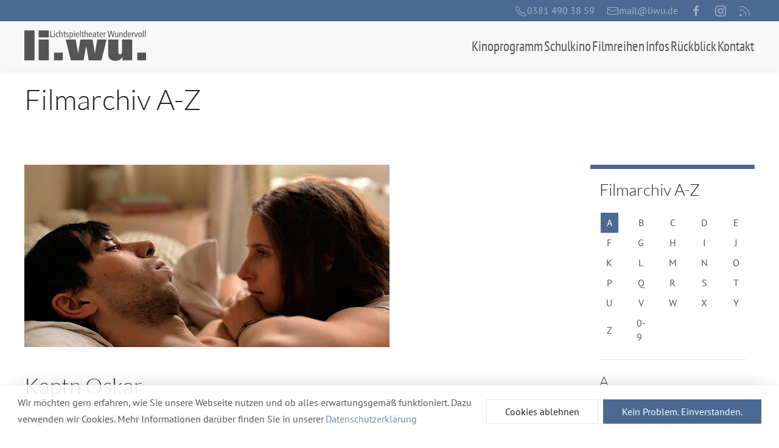

--- FILE ---
content_type: text/css
request_url: https://www.liwu.de/templates/master3/css/custom.css?1685662491
body_size: 3
content:
/* Master3 custom CSS */

.tm-sidepanel {
  position: fixed;
  left: 100%;
  z-index: 999;
  margin-top: 10px;
  transition: all 0.4s ease-in;
  -webkit-transform: translateX(0);
  transform: translateX(0);
}
.tm-sidepanel.uk-open {
  -webkit-transform: translateX(-100%);
  transform: translateX(-100%);
}

.tm-sidepanel > * > .uk-button {
  position: fixed;
  top: 0;
  left: 0;
  -webkit-transform: rotateZ(90deg);
  transform: rotateZ(90deg);
  -webkit-transform-origin: 0 0;
  transform-origin: 0 0;
}

.tm-sidepanel > * > .uk-button > .uk-icon-info-circle {
  -webkit-transform: rotateZ(-90deg);
  transform: rotateZ(-90deg);
  margin-right: 10px !important;
}

.tm-sidepanel.uk-open > * > .uk-button > .uk-icon-angle-down {
  -webkit-transform: rotateZ(180deg);
  transform: rotateZ(180deg);
}

/* Scroll Korrektur Info-Seite */
.top-u-navbar:before {
	display: block;
	content: "";
	height: 80px;
	margin: -80px 0 0;
}


--- FILE ---
content_type: image/svg+xml
request_url: https://www.liwu.de/images/liwu-logo-weiss.svg
body_size: 9913
content:
<svg xmlns="http://www.w3.org/2000/svg" height="50.638" viewBox="0 0 200.002 50.638" width="200" preserveAspectRatio="xMinYMin meet"><path fill="#fff" d="M57.581 0v11.076h1.24V6.543c0-.68.143-1.187.429-1.521.285-.345.674-.517 1.167-.517.403 0 .709.138.915.413.217.266.325.7.325 1.3v4.858h1.24V5.85c0-.827-.201-1.433-.605-1.817-.403-.394-.935-.59-1.595-.59-.443 0-.822.113-1.137.34a2.284 2.284 0 0 0-.709.797h-.03V0h-1.24zm33.951 0v11.076h1.24V.001h-1.24zm7.526 0v11.076h1.24V6.543c0-.68.143-1.187.428-1.521.286-.345.675-.517 1.167-.517.404 0 .709.138.916.413.216.266.324.7.324 1.3v4.858h1.241V5.85c0-.827-.202-1.433-.606-1.817-.403-.394-.935-.59-1.595-.59-.443 0-.822.113-1.137.34a2.284 2.284 0 0 0-.709.797h-.03V0h-1.24zm68.355 0V4.58h-.03c-.255-.404-.531-.695-.827-.872s-.66-.266-1.093-.266c-.777 0-1.407.32-1.89.96-.472.64-.708 1.61-.708 2.91s.236 2.269.708 2.909c.483.64 1.113.96 1.89.96.276 0 .518-.035.724-.104s.39-.162.547-.28c.167-.118.305-.247.413-.385a2.89 2.89 0 0 0 .296-.442h.03l.043 1.107h1.196c-.01-.226-.024-.458-.043-.694-.01-.237-.016-.467-.016-.694V.001h-1.24zm27.349 0v11.076h1.24V.001h-1.24zm3.26 0v11.076h1.24V.001h-1.24zM48.642.444V1.92h1.359V.443h-1.359zm33.025 0V1.92h1.359V.443h-1.359zM42.822.77v10.307h4.682V9.954h-3.382V.77h-1.3zm93.974 0l2.245 10.307h1.535l1.95-8.83h.03l1.948 8.83h1.536L148.285.77h-1.24l-1.802 8.358h-.03L143.369.77h-1.654l-1.846 8.358h-.03L138.154.77h-1.358zm-70.346.87l-1.24.37v1.536h-1.196v1.004h1.196v4.844c0 .669.148 1.137.444 1.403.295.256.728.383 1.299.383.167 0 .344-.02.531-.059.197-.04.37-.083.517-.132V9.983c-.118.05-.236.094-.354.134s-.256.059-.414.059c-.285 0-.487-.09-.605-.266s-.178-.483-.178-.916V4.549h1.551V3.545h-1.55V1.64zm29.997 0l-1.24.37v1.536H94.01v1.004h1.196v4.844c0 .669.148 1.137.443 1.403.296.256.729.383 1.3.383.167 0 .344-.02.531-.059.197-.04.37-.083.517-.132V9.983c-.118.05-.237.094-.355.134s-.255.059-.413.059c-.285 0-.487-.09-.606-.266s-.177-.483-.177-.916V4.549h1.551V3.545h-1.55V1.64zm24.834 0l-1.24.37v1.536h-1.196v1.004h1.196v4.844c0 .669.148 1.137.443 1.403.296.256.729.383 1.3.383.167 0 .344-.02.531-.059.197-.04.37-.083.517-.132V9.983c-.118.05-.237.094-.355.134s-.255.059-.413.059c-.285 0-.487-.09-.606-.266s-.177-.483-.177-.916V4.549h1.551V3.545h-1.551V1.64zm-66.44 1.803a3.47 3.47 0 0 0-1.417.28 2.873 2.873 0 0 0-1.063.782 3.559 3.559 0 0 0-.665 1.241 5.595 5.595 0 0 0-.221 1.64 5.2 5.2 0 0 0 .207 1.49c.138.463.344.867.62 1.212.276.335.62.6 1.033.798.424.196.916.294 1.477.294.276 0 .561-.034.857-.103s.537-.142.724-.221l-.06-1.137a4.623 4.623 0 0 1-.708.28 2.657 2.657 0 0 1-.813.119c-.61 0-1.103-.237-1.477-.71s-.56-1.146-.56-2.023c0-1.014.191-1.747.575-2.2.384-.453.881-.68 1.492-.68.285 0 .541.03.768.09.226.058.448.147.664.265l.06-1.122a2.612 2.612 0 0 0-.71-.222 4.297 4.297 0 0 0-.782-.073zm16.26 0c-.364 0-.7.059-1.004.177-.296.108-.551.26-.768.457-.206.187-.369.419-.487.695a2.249 2.249 0 0 0-.163.856c0 .483.109.866.325 1.152.227.275.61.537 1.152.783l.827.369c.344.158.59.33.738.517.148.187.222.408.222.664 0 .286-.123.537-.37.754-.236.206-.59.31-1.062.31-.316 0-.62-.05-.916-.148a5.68 5.68 0 0 1-.857-.414l-.073 1.123c.275.138.585.246.93.325.344.079.713.117 1.107.117.433 0 .803-.058 1.108-.176.305-.128.557-.296.753-.503.197-.207.34-.453.429-.738a3.07 3.07 0 0 0 .132-.915c0-.473-.133-.862-.398-1.167-.266-.315-.63-.566-1.093-.753l-.443-.178c-.414-.167-.729-.344-.946-.531a.928.928 0 0 1-.324-.739c0-.295.103-.541.31-.738.207-.197.517-.296.93-.296.286 0 .552.035.798.104.256.06.482.133.679.222l.06-1.064c-.217-.079-.459-.143-.725-.192s-.556-.073-.87-.073zm6.485 0c-.275 0-.517.034-.724.103s-.393.162-.56.28a2.27 2.27 0 0 0-.414.399c-.108.138-.202.28-.281.428h-.03l-.044-1.107h-1.196l.03.694c.02.236.03.467.03.694v9.333h1.24v-4.224h.03c.255.404.53.695.826.872s.66.266 1.093.266c.778 0 1.403-.32 1.876-.96.482-.64.723-1.61.723-2.909s-.24-2.27-.723-2.91c-.473-.64-1.098-.96-1.876-.96zm9.823 0c-.473 0-.89.093-1.255.28a2.493 2.493 0 0 0-.901.768 3.61 3.61 0 0 0-.561 1.226c-.128.472-.192 1.004-.192 1.595s.064 1.127.192 1.61c.128.472.32.875.576 1.21.256.335.571.596.945.783.374.177.812.265 1.314.265.374 0 .743-.038 1.107-.117.375-.079.71-.187 1.005-.325l-.06-1.123c-.216.158-.482.3-.797.428a2.386 2.386 0 0 1-.93.193c-.69 0-1.206-.207-1.551-.621-.335-.413-.502-1.058-.502-1.934h4.253v-.665c0-1.112-.226-1.984-.679-2.614-.453-.64-1.108-.96-1.964-.96zm21.286 0c-.473 0-.89.093-1.255.28a2.493 2.493 0 0 0-.901.768 3.61 3.61 0 0 0-.561 1.226c-.128.472-.192 1.004-.192 1.595s.064 1.127.192 1.61c.128.472.32.875.576 1.21.256.335.571.596.945.783.374.177.812.265 1.314.265.374 0 .743-.038 1.107-.117.375-.079.71-.187 1.005-.325l-.06-1.123c-.216.158-.482.3-.797.428a2.386 2.386 0 0 1-.93.193c-.69 0-1.206-.207-1.551-.621-.335-.413-.502-1.058-.502-1.934h4.253v-.665c0-1.112-.226-1.984-.679-2.614-.453-.64-1.108-.96-1.964-.96zm6.43 0c-.375 0-.744.054-1.108.162a4.142 4.142 0 0 0-1.02.458l.134 1.166c.216-.236.497-.423.841-.56.345-.148.71-.223 1.093-.223.256 0 .497.04.724.119.226.069.403.187.53.354.12.168.193.34.223.517.04.178.06.409.06.694v.34h-.725c-.65 0-1.201.063-1.654.191-.443.128-.807.306-1.092.533a2.028 2.028 0 0 0-.606.812c-.128.305-.192.64-.192 1.004 0 .729.207 1.275.62 1.639.414.354.93.531 1.55.531.572 0 1.025-.113 1.36-.34.334-.235.585-.496.753-.781h.03l.073 1.018h1.122a5.594 5.594 0 0 1-.044-.501c-.01-.207-.015-.424-.015-.65V5.996c0-.531-.069-.93-.207-1.196a2.351 2.351 0 0 0-.442-.65 1.8 1.8 0 0 0-.266-.207 1.998 1.998 0 0 0-.414-.221 2.773 2.773 0 0 0-.59-.192 2.811 2.811 0 0 0-.739-.089zm11.308 0c-.472 0-.89.093-1.255.28a2.493 2.493 0 0 0-.9.768 3.61 3.61 0 0 0-.562 1.226c-.128.472-.192 1.004-.192 1.595s.064 1.127.192 1.61c.128.472.32.875.576 1.21.256.335.571.596.946.783.374.177.811.265 1.313.265.374 0 .744-.038 1.108-.117.374-.079.709-.187 1.004-.325l-.059-1.123c-.216.158-.482.3-.797.428a2.386 2.386 0 0 1-.93.193c-.69 0-1.207-.207-1.551-.621-.335-.413-.502-1.058-.502-1.934h4.253v-.665c0-1.112-.227-1.984-.68-2.614-.452-.64-1.107-.96-1.964-.96zm7.36 0c-.56 0-1.01.098-1.344.295-.335.196-.6.527-.797.99h-.03l-.044-1.182h-1.196l.03.812c.02.266.029.537.029.812v5.907h1.24V7.09c0-.827.153-1.443.458-1.846.305-.414.699-.62 1.181-.62.168 0 .326.015.473.044V3.441zm25.463 0c-.443 0-.822.098-1.137.295-.315.187-.571.497-.768.93h-.03l-.044-1.122h-1.196l.03.812c.02.266.03.537.03.812v5.907h1.24V6.543c0-.68.142-1.187.428-1.521.285-.345.674-.517 1.166-.517.404 0 .71.138.916.413.217.266.325.7.325 1.3v4.858h1.24V5.85c0-.827-.201-1.433-.605-1.817-.404-.394-.935-.59-1.595-.59zm13.615 0c-.473 0-.89.093-1.255.28a2.493 2.493 0 0 0-.901.768 3.61 3.61 0 0 0-.561 1.226c-.128.472-.192 1.004-.192 1.595s.064 1.127.192 1.61c.128.472.32.875.576 1.21.256.335.57.596.945.783.374.177.812.265 1.314.265.374 0 .743-.038 1.107-.117.374-.079.71-.187 1.005-.325l-.067-1.123c-.216.158-.482.3-.797.429a2.386 2.386 0 0 1-.93.192c-.69 0-1.207-.207-1.551-.62-.335-.414-.502-1.058-.502-1.935h4.253v-.664c0-1.113-.227-1.984-.68-2.614-.452-.64-1.107-.96-1.964-.96zm7.36 0c-.561 0-1.01.098-1.344.295-.335.196-.601.527-.798.99h-.03l-.043-1.182h-1.197l.03.812c.02.266.03.537.03.812v5.907h1.24V7.09c0-.827.152-1.443.458-1.846.305-.414.698-.62 1.18-.62.168 0 .326.015.474.044V3.441zm9.977 0c-.502 0-.94.093-1.314.28a2.55 2.55 0 0 0-.945.768 3.45 3.45 0 0 0-.576 1.226c-.128.472-.192 1.004-.192 1.595s.064 1.127.192 1.61c.128.472.32.875.576 1.21.256.335.571.596.945.783.374.177.812.265 1.314.265s.94-.088 1.315-.265c.374-.187.689-.448.945-.783s.447-.738.575-1.21c.128-.483.193-1.02.193-1.61s-.065-1.123-.193-1.595a3.45 3.45 0 0 0-.575-1.226 2.55 2.55 0 0 0-.945-.768c-.375-.187-.813-.28-1.315-.28zm-141.507.103v7.531h1.24V3.545h-1.24zm33.025 0v7.531h1.24V3.545h-1.24zm67.318 0v5.227c0 .827.203 1.438.606 1.832.404.384.935.575 1.594.575.444 0 .823-.093 1.138-.28.315-.197.57-.512.768-.945h.03l.044 1.122h1.196a21.7 21.7 0 0 0-.045-.797c-.01-.276-.014-.552-.014-.827V3.545h-1.241v4.534c0 .679-.143 1.19-.428 1.535-.286.335-.674.502-1.166.502-.404 0-.715-.133-.931-.398-.207-.276-.31-.714-.31-1.315V3.545h-1.24zm31.45 0l2.289 7.531h1.477l2.26-7.531h-1.3l-1.683 6.291h-.03l-1.654-6.291h-1.359zm-93.157.842c.984 0 1.476.782 1.476 2.348h-3.012c.01-.443.054-.812.132-1.108.089-.295.202-.537.34-.724.148-.187.31-.32.487-.399.187-.078.38-.117.577-.117zm21.286 0c.984 0 1.476.782 1.476 2.348h-3.012c.01-.443.054-.812.132-1.108.089-.295.202-.537.34-.724.148-.187.31-.32.487-.399.188-.078.38-.117.577-.117zm17.738 0c.985 0 1.477.782 1.477 2.348h-3.013c.01-.443.054-.812.133-1.108.088-.295.202-.537.34-.724.147-.187.31-.32.487-.399.187-.078.38-.117.576-.117zm46.437 0c.984 0 1.477.782 1.477 2.348h-3.013c.01-.443.054-.812.133-1.108.088-.295.201-.537.34-.724.147-.187.31-.32.487-.399.187-.078.379-.117.576-.117zm-95.506.058c.571 0 .99.242 1.255.724.266.473.4 1.187.4 2.142s-.134 1.673-.4 2.156c-.265.472-.684.709-1.255.709s-.99-.237-1.255-.71c-.266-.482-.4-1.2-.4-2.155 0-.955.134-1.67.4-2.142.265-.482.684-.724 1.255-.724zm88.469 0c.571 0 .99.242 1.255.724.266.473.4 1.187.4 2.142s-.134 1.673-.4 2.156c-.265.472-.684.709-1.255.709s-.99-.237-1.255-.71c-.266-.482-.4-1.2-.4-2.155 0-.955.134-1.67.4-2.142.265-.482.684-.724 1.255-.724zm24.447 0c.591 0 1.025.242 1.3.724.286.473.428 1.187.428 2.142s-.142 1.673-.427 2.156c-.276.472-.71.709-1.3.709s-1.029-.237-1.314-.71c-.276-.482-.414-1.2-.414-2.155 0-.955.138-1.67.414-2.142.285-.482.723-.724 1.313-.724zm-74.476 2.91h.473c.157 0 .29.01.398.03v.945c0 .256-.044.502-.133.738a1.782 1.782 0 0 1-.9 1.019 1.73 1.73 0 0 1-.724.148c-.434 0-.753-.119-.96-.355s-.31-.556-.31-.96c0-.433.177-.802.531-1.107.355-.305.896-.458 1.625-.458zm69.773 29.727h14.487V49.84h-14.487V37.08zM177.23 49.84h-15.816V43.86h-.133q-1.528 3.655-4.651 5.25-3.057 1.528-6.646 1.528-3.323 0-5.648-.797-2.326-.864-3.788-2.326-1.462-1.528-2.127-3.589-.598-2.126-.598-4.651V15.218h16.747V36.75q.066.798.332 1.529.332.664.864 1.13.598.465 1.728.465t1.727-.465.864-1.13q.332-.731.332-1.529.067-.864.067-1.595V15.218h16.746v34.623zM88.316 37.879h.133l3.588-22.66h20.136l3.854 22.66h.133l3.721-22.66h15.285l-8.44 34.622H105.86l-4.12-23.458h-.133L97.353 49.84h-21l-8.439-34.623h16.414l3.988 22.661zm-39.61-.797h14.486V49.84H48.705V37.08zm-8.477-25.518H23.482V.001H40.23v11.563zm-16.747 3.655H40.23v34.623H23.482V15.219zM16.737.001v49.84H-.009V.002h16.746z"/></svg>

--- FILE ---
content_type: text/javascript
request_url: https://www.liwu.de/media/cck/js/cck.core-3.18.2.min.js
body_size: 4111
content:
/* Copyright (C) 2009 - 2018 SEBLOD. All Rights Reserved. */
if("undefined"===typeof JCck)var JCck={};
!function($){function myCheck(e,t){return 0<=$.inArray(e,t)?1:0}function myModal(e){var i={modal:null,defaults:{backclose:!0,backdrop:!0,body:!0,callbacks:{},class:"",close:!0,group:"ajax",header:!0,html:{close:'<button type="button" class="close" data-dismiss="modal"><span>×</span></button>',loading:'<div class="loading"></div>',navigation:'<a class="prev" href="javascript:void(0);"><span><</span></a><a class="next" href="javascript:void(0);"><span>></span></a>'},keyboard:!0,loading:!0,loop:!1,message:{selector:""},mode:"ajax",navigation:!1,title:!0,url:{tmpl:""}}};return i.settings=$.extend(i.defaults,e||{}),i.groups={ajax:[]},i.currentIndex=0,i.referrer=null,i.build=function(){return i.remove(),$("body").append('<div id="modal-cck" class="modal fade modal-'+i.settings.mode+(""!=i.settings.class?" "+i.settings.class:"")+'">'+(i.settings.navigation?'<div class="modal-navigation">'+i.settings.html.navigation+"</div>":"")+(i.settings.header?'<div class="modal-header">'+(i.settings.title?"<h3>"+(!0!==i.settings.title?i.settings.title:"")+"</h3>":"")+"</div>":"")+'<div class="modal-content">'+(""!=i.settings.message.selector?'<div class="modal-message"></div>':"")+(i.settings.body?'<div class="modal-body"></div>':"")+"</div></div></div>"),""!=i.settings.message.selector&&$("body "+i.settings.message.selector).length&&$("body "+i.settings.message.selector).appendTo(".modal-message"),i.modal=$("#modal-cck"),i.container=i.modal.find(i.settings.body?".modal-body":".modal-content"),i.settings.close&&$(i.settings.html.close).prependTo(i.settings.header?i.modal.find(".modal-header"):i.modal),i.modal.modal({show:!1,backdrop:0!=i.settings.backdrop&&(0!=i.settings.backclose||"static"),keyboard:i.settings.keyboard}),i.modal.on("show",function(e){e.stopPropagation(),$("html").css("overflow","hidden"),i.callbacks.show(e)}),i.modal.on("shown",function(e){e.stopPropagation(),i.callbacks.shown(e)}),i.modal.on("hide",function(e){e.stopPropagation(),i.callbacks.hide(e)}),i.modal.on("hidden",function(e){e.stopPropagation(),$("html").css("overflow","auto"),i.callbacks.hidden(e)}),i},i.callbacks={show:function(e){void 0!==i.settings.callbacks.show&&i.settings.callbacks.show(e)},load:function(){i.container.empty(),i.settings.loading&&i.container.append(i.settings.html.loading),i.settings.navigation&&i.modal.find(".modal-navigation > a").addClass("hidden"),void 0!==i.settings.callbacks.load&&i.settings.callbacks.load()},loaded:function(){i.settings.loading&&i.container.find(".loading").remove(),i.settings.title&&(e=i.modal.find("[data-cck-modal-title]")).length&&i.modal.find(".modal-header h3").html(e.html());var e=i.modal.find("[data-cck-modal-hash]");e.length&&(window.location.hash=e.html()),i.settings.navigation&&1<i.groups[i.settings.group].length&&(i.settings.loop?i.modal.find(".modal-navigation > a").removeClass("hidden"):(0!=i.currentIndex&&i.modal.find(".modal-navigation > a.prev").removeClass("hidden"),i.currentIndex!=i.groups[i.settings.group].length-1&&i.modal.find(".modal-navigation > a.next.hidden").removeClass("hidden"))),void 0!==i.settings.callbacks.loaded&&i.settings.callbacks.loaded()},shown:function(e){var t=$(window).scrollTop();$(window).on("scroll",function(){$(document).scrollTop(t)}),i.settings.navigation&&(i.modal.find(".modal-navigation > a.prev").on("click",function(e){e.preventDefault(),i.loadPrev()}),i.modal.find(".modal-navigation > a.next").on("click",function(e){e.preventDefault(),i.loadNext()})),i.settings.keyboard&&$(document.documentElement).on("keyup",i.keyboardHandler),void 0!==i.settings.callbacks.shown&&i.settings.callbacks.shown(e)},hide:function(e){void 0!==i.settings.callbacks.hide&&i.settings.callbacks.hide(e)},hidden:function(e){$(window).off("scroll"),history.replaceState("",document.title,window.location.pathname+window.location.search),i.remove(),void 0!==i.settings.callbacks.hidden&&i.settings.callbacks.hidden(e)},destroy:function(){void 0!==i.settings.callbacks.destroy&&i.settings.callbacks.destroy(),i.remove(),void 0!==(i={}).settings.callbacks.destroyed&&i.settings.callbacks.destroyed()},destroyed:function(){void 0!==i.settings.callbacks.destroyed&&i.settings.callbacks.destroyed()}},i.destroy=function(){return i.callbacks.destroy(),this},i.hide=function(){return i.modal.modal("hide"),this},i.init=function(){return $.each(i.groups,function(n,e){$.each(e,function(a){$(this).off("click"),$(this).on("click",function(e){e.preventDefault();var t=$(this),e=t.attr("href");i.referrer=this,i.settings=$.extend(i.settings,t.data("cck-modal")||{}),i.settings.group=n,i.currentIndex=a,i.loadUrl(e)})})}),this},i.keyboardHandler=function(e){if(27===(e.preventDefault(),e.keyCode)&&i.hide(),i.settings.navigation)switch(e.keyCode){case 37:i.loadPrev();break;case 39:i.loadNext()}},i.load=function(e,a){switch(i.callbacks.load(),i.settings.mode){case"iframe":var t='<iframe src="'+e+'" width="100%" height="100%" frameborder="0"></iframe>';i.container.html(t),i.callbacks.loaded(),a&&i.show();break;case"image":t='<img src="'+e+'" />';i.container.html(t),i.callbacks.loaded(),a&&i.show();break;default:$.ajax({url:e,cache:!1}).done(function(e){i.container.html(e),i.callbacks.loaded(),a&&i.show()}).fail(function(e,t){window.location.hash&&history.replaceState("",document.title,window.location.pathname+window.location.search),i.container.html('<span data-cck-modal-title style="display:none;">'+e.status+" "+e.statusText+"</span>The requested page can't be found or you are not authorised to view this resource."),i.callbacks.loaded(),a&&i.show()})}return this},i.loadPrev=function(){if(0==i.currentIndex){if(!i.settings.loop)return this;i.currentIndex=i.groups[i.settings.group].length-1}else i.currentIndex--;var e=$(i.groups[i.settings.group][i.currentIndex]).attr("href");return i.settings.url.tmpl&&(-1<e.indexOf("?")?e+="&":e+="?",e+="tmpl="+i.settings.url.tmpl),i.load(e,!1),this},i.loadNext=function(){if(i.currentIndex==i.groups[i.settings.group].length-1){if(!i.settings.loop)return this;i.currentIndex=0}else i.currentIndex++;var e=$(i.groups[i.settings.group][i.currentIndex]).attr("href");return i.settings.url.tmpl&&(-1<e.indexOf("?")?e+="&":e+="?",e+="tmpl="+i.settings.url.tmpl),i.load(e,!1),this},i.loadHtml=function(e){i.build(),i.callbacks.load(),i.container.html(e),i.callbacks.loaded(),i.show()},i.loadUrl=function(a){$.each(i.groups.ajax,function(e,t){if(JCck.Core.sourceURI+t.attr("href")==a)return i.settings.group="ajax",i.currentIndex=e,!1}),i.settings.url.tmpl&&(-1<a.indexOf("?")?a+="&":a+="?",a+="tmpl="+i.settings.url.tmpl),i.build().load(a,!0)},i.remove=function(){return $("body").find("#modal-cck").remove(),i.settings.keyboard&&$(document.documentElement).off("keyup",i.keyboardHandler),this},i.show=function(){return i.modal.modal("show"),this},i}function myOpposite(e){return 1==e?0:1}void 0===JCck.Core&&(JCck.Core={}),JCck.Core.doTask=function(e,t,a){void 0===a&&(a=document.getElementById("adminForm"));var n=a[e],e=t.split(".");if(n){for(var i=0;;i++){var s=a["cb"+i];if(!s)break;s.checked=!1}n.checked=!0,a.boxchecked.value=1,"update"==e[0]&&""!=e[1]&&(t=e[0],jQuery("#seblod_form").append('<input type="hidden" id="task2" name="task2" value="'+e[1]+'">')),Joomla.submitbutton(t)}return!1},JCck.Core.executeFunctionByName=function(e,t){for(var a=[].slice.call(arguments).splice(2),n=e.split("."),i=n.pop(),s=0;s<n.length;s++)t=t[n[s]];return t[i].apply(this,a)},JCck.Core.getModal=function(e){return myModal(e)},JCck.Core.submitForm=function(e,t){void 0===t&&(t=document.getElementById("adminForm")),void 0!==e&&""!==e&&(t.task.value=e),"function"==typeof t.onsubmit&&t.onsubmit(),"function"==typeof t.fireEvent&&t.fireEvent("onsubmit"),"function"!=typeof jQuery||"form.cancel"==e||"cancel"==e?t.submit():("search"==e&&jQuery("[data-cck-remove-before-search]","#"+t.id).removeAttr("name"),jQuery(t).submit())},JCck.Core.submitTask=function(e,t,a,n){jQuery("#"+n+' input:checkbox[name="cid[]"]:checked').prop("checked",!1),jQuery("#"+n+" #"+a).prop("checked",!0),jQuery("#"+n+" #boxchecked").myVal(1),jQuery("#"+n).append('<input type="hidden" name="tid" value="'+t+'">'),JCck.Core.submitForm(e,document.getElementById(n)),jQuery("#"+n+" #"+a).prop("checked",!1)},JCck.Modals=[],$.fn.clearForm=function(){return this.each(function(){$(":input",this).each(function(){var e=this.type,t=this.tagName.toLowerCase();if("text"==e||"password"==e||"textarea"==t)this.value="";else if("hidden"==e)$(this)[0].hasAttribute("data-cck-keep-for-search")||(this.value="");else if("checkbox"==e||"radio"==e)this.checked=!1;else if("select-multi"==e||"select-multiple"==e)this.selectedIndex=-1;else if("select"==t){for(var a=0,n=0;n<this.options.length;n++)if(""==this.options[n].value){a=1;break}a?this.value="":this.selectedIndex=0}})})},$.fn.conditionalState=function(s){var o,l,t,d,n,c=$(this),e=s.rule||"";1<s.conditions.length?(o="or"==e?1:s.conditions.length,l={},jQuery.each(s.conditions,function(e,t){var a,n,i=$("#"+t.trigger);t.trigger&&null!=i&&(n="isChanged"==(n=t.type)?"change":"isPressed"==n?"click":"isSubmitted"==n?"keypress":(l[i.attr("id")]=parseInt(i.myConditional(t.type,t)),a=0,jQuery.each(l,function(e,t){1==t&&a++}),d=o<=a?1:0,jQuery.each(s.states,function(e,t){c.myState(0,d,t.type,t)}),"change"),i.on(n,function(e){var a;"keypress"==n&&13!=e.which||(e=parseInt(i.myConditional(t.type,t)),"click"==n||"keypress"==n?a=e:(a=0,l[i.attr("id")]=e),jQuery.each(l,function(e,t){1==t&&a++}),d=o<=a?1:0,jQuery.each(s.states,function(e,t){c.myState(1,d,t.type,t)}))}))})):(t=$("#"+s.conditions[0].trigger),s.conditions[0].trigger&&null!=t&&(n="isChanged"==(n=s.conditions[0].type)?"change":"isPressed"==n?"click":"isSubmitted"==n?"keypress":(d=t.myConditional(s.conditions[0].type,s.conditions[0]),jQuery.each(s.states,function(e,t){c.myState(0,d,t.type,t)}),"change"),t.on(n,function(e){var a;"keypress"==n&&13!=e.which||(a=t.myConditional(s.conditions[0].type,s.conditions[0]),jQuery.each(s.states,function(e,t){c.myState(1,a,t.type,t)}))})))},$.fn.conditionalStateLegacy=function(e){var a,t=$("#"+e.conditions._0isEqual.trigger),n=$(this);e.conditions._0isEqual.trigger&&null!=t&&(a=t.myConditional("isEqual",e.conditions._0isEqual),jQuery.each(e.states,function(e,t){n.myState(0,a,e.substr(2),t)}),t.on("change",function(){var a=t.myConditional("isEqual",e.conditions._0isEqual);jQuery.each(e.states,function(e,t){n.myState(1,a,e.substr(2),t)})}))},$.fn.conditionalStates=function(e){var t=$(this),a=e.length;if(void 0===a)e.rule?t.conditionalState(e):t.conditionalStateLegacy(e);else for(var n=0;n<a;n++)e[n].rule?t.conditionalState(e[n]):t.conditionalStateLegacy(e[n])},$.fn.deepestHeight=function(){var e=0;$(this).each(function(){e=Math.max(e,$(this).height())}).height(e)},$.fn.isStillReady=function(){return!$(this).hasClass("busy")&&($(this).addClass("busy"),!0)},$.fn.myAttr=function(e){var t=$(this),e=t.is("select")?$.trim(t.find("option:selected").attr(e)):t.is("fieldset")?$.trim(t.find("input:checked").attr(e)):$.trim(t.attr(e));return e},$.fn.myConditional=function(e,t){var a=this.attr("id"),n=0;if(!$(this).length)return 0;switch(e){case"callFunction":var i=t.value;window[i]&&(n=window[i]());break;case"isChanged":case"isPressed":return 1;case"isFilled":case"isEmpty":void 0!==$(this).myVal()&&null!==$(this).myVal()&&""!=$(this).myVal()&&(n=1),"isEmpty"==e&&(n=myOpposite(n));break;case"isEqual":case"isDifferent":default:var s,o=t.value.split(",");"FIELDSET"==this[0].tagName?(s="",1<$("#"+a+" input:checked").length?$("#"+a+" input:checked").each(function(){s=parseInt(myCheck($(this).val(),o)),n+=s}):(1==$("#"+a+" input:checked").length&&(s=$("#"+a+" input:checked").val()),n=myCheck(s,o))):n=myCheck(this.val(),o),n=0<n?1:0,"isDifferent"==e&&(n=myOpposite(n))}return n},$.fn.myState=function(e,t,a,n){var i=0,s=this.attr("id")+n.selector,o=n.value,l="0"==n.revert?0:1;switch(a){case"hasClass":case"hasNotClass":"hasNotClass"==a&&(l?t=myOpposite(t):1==t&&(t=myOpposite(t),l=1)),1==t?$("#"+s).addClass(o):l&&$("#"+s).removeClass(o);break;case"isEnabled":case"isDisabled":"isDisabled"==a&&(l?t=myOpposite(t):1==t&&(t=myOpposite(t),l=1)),1==t?$("#"+s).prop("disabled",!1):l&&$("#"+s).prop("disabled",!0);break;case"isFilled":case"isFilledBy":case"isEmpty":"isEmpty"==a&&(l?(t=myOpposite(t),i=1):1==t&&(t=myOpposite(t),l=1));var d,c=$("#"+s).attr("id"),r="";1==t?("isFilledBy"==a&&(o=(d=o.split("@"))[1]?$("#"+d[0]).myAttr(d[1]):$("#"+o).myVal()),r=$("#"+s).is(":input")||$("#"+s).is("fieldset")?"myVal":"text",i&&""==o||($("#"+s)[r](o),$("#_"+c).length&&(r=$("#_"+c).is(":input")?"myVal":"text",$("#_"+c)[r](o)))):l&&(r=$("#"+s).is(":input")||$("#"+s).is("fieldset")?"myClear":"text",$("#"+s)[r](),$("#_"+c).length&&(r=$("#_"+c).is(":input")?"val":"text",$("#_"+c)[r]("")));break;case"isComputed":break;case"triggers":c=$("#"+s).attr("id"),$("#"+c).trigger(o);break;case"isVisible":case"isHidden":default:"isHidden"==a&&(l?t=myOpposite(t):1==t&&(t=myOpposite(t),l=1)),0==e&&(o=""),1==t?"fade"==o?$("#"+s).fadeIn():"slide"==o?$("#"+s).slideDown():$("#"+s).show():l&&("fade"==o?$("#"+s).fadeOut():"slide"==o?$("#"+s).slideUp():$("#"+s).hide())}},$.fn.myClear=function(e){if(this[0]){var t=this[0];if("FIELDSET"==t.tagName)1==arguments.length?$("#"+this.attr("id")+" input:checked").each(function(){e==$(this).val()&&$("#"+$(this).attr("id")).prop("checked",!1)}):$("#"+this.attr("id")+" input").prop("checked",!1);else if("SELECT"==t.tagName&&this.prop("multiple"))this.find('option[value="'+e+'"]').prop("selected",!1);else if("SELECT"!=t.tagName||this.prop("multiple"))this.val("");else{for(var a=0,n=0;n<t.options.length;n++)if(""==t.options[n].value){a=1;break}a?this.val(""):t.selectedIndex=0}}},$.fn.myVal=function(e){if(1==arguments.length?a=1:(a=0,e=""),!this[0])return"";var t=this[0];if("FIELDSET"!=t.tagName&&"DIV"!=t.tagName){if("SELECT"==t.tagName&&this.prop("multiple")){if(a)return e?this.val(e.split(",")):this.val(e);t=this.val();return null===t?[]:t}return a?this.val(e):this.val()}var a="#"+this.attr("id"),n="";if(!e)return 1<$(a+" input:checked").length?($(a+" input:checked").each(function(){n+=","+$(this).val()}),n.substr(1)):1==$(a+" input:checked").length?$(a+" input:checked").val():n;$(a+" input").val(e.split(","))},$.fn.CckModal=function(){var modals={},parents=[];$(this).each(function(i,e){var element=$(e),parent=!1,parent;void 0!==element.data("cck-modal").parent&&(parent=element.data("cck-modal").parent);var group=void 0!==element.data("cck-modal").mode?element.data("cck-modal").mode:"ajax",parent;void 0!==element.data("cck-modal").group&&(group=element.data("cck-modal").group),void 0!==element.data("cck-modal").parent?(parent=element.data("cck-modal").parent,-1<parents.indexOf(parent)||parents.push(parent),void 0===eval(parent).groups[group]&&(eval(parent).groups[group]=[]),eval(parent).groups[group].push(element)):(void 0===modals[group]&&(modals[group]=[]),modals[group].push(element))}),$.each(parents,function(i,e){eval(e).init()}),$.each(modals,function(e,t){var a=myModal();a.groups[e]=t,a.init()})},$(document).ready(function(){$("a[data-cck-modal]").CckModal()})}(jQuery);

--- FILE ---
content_type: image/svg+xml
request_url: https://www.liwu.de/images/liwu-logo-w-small.svg
body_size: 367
content:
<svg xmlns="http://www.w3.org/2000/svg" height="17.066" width="67.408" viewBox="0 0 63.194 16"><g fill="#fff"><path d="M5.29 0v15.748H-.001V0H5.29zM12.71 3.654H7.419V.001h5.291v3.653zM7.419 4.809h5.291v10.94H7.419V4.809zM15.39 11.718h4.577v4.032H15.39v-4.032zM27.91 11.968h.042l1.134-7.16h6.362l1.218 7.16h.042l1.176-7.16h4.829l-2.667 10.94h-6.593l-1.302-7.412h-.042l-1.343 7.412H24.13l-2.666-10.94h5.186l1.26 7.16zM56 15.748h-4.997v-1.89h-.042q-.483 1.155-1.47 1.659-.966.483-2.1.483-1.05 0-1.785-.252-.735-.273-1.196-.735-.462-.483-.672-1.134-.19-.672-.19-1.47v-7.6h5.292V11.611q.02.251.105.482.105.21.273.357.189.147.546.147.357 0 .546-.147.189-.147.273-.357.105-.23.105-.482.02-.273.02-.504v-6.3H56v10.94zM58.62 11.718h4.577v4.032H58.62v-4.032z"/></g></svg>